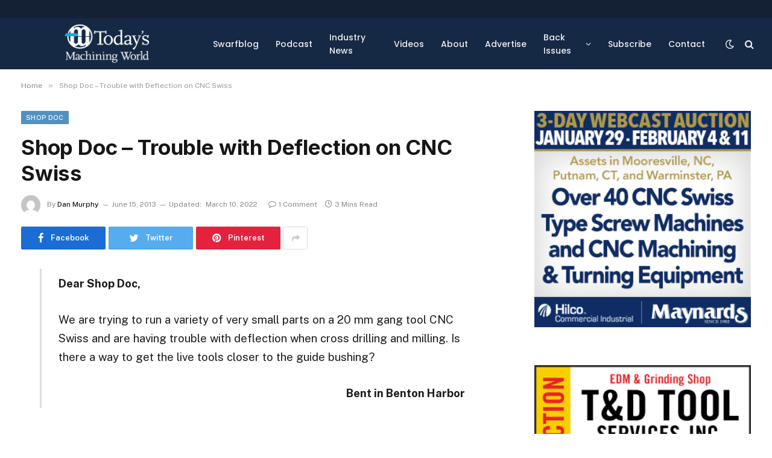

--- FILE ---
content_type: text/html; charset=UTF-8
request_url: https://todaysmachiningworld.com/magazine/shop-doc-bent-in-benton-harbor-2/
body_size: 18102
content:

<!DOCTYPE html>
<html lang="en-US" class="s-light site-s-light">

<head>

	<meta charset="UTF-8" />
	<meta name="viewport" content="width=device-width, initial-scale=1" />
	<title>Shop Doc &#8211; Trouble with Deflection on CNC Swiss &#8211; Today’s Machining World</title><link rel="preload" as="font" href="https://todaysmachiningworld.com/wp-content/themes/smart-mag/css/icons/fonts/ts-icons.woff2?v2.2" type="font/woff2" crossorigin="anonymous" />
<meta name='robots' content='max-image-preview:large' />
	<style>img:is([sizes="auto" i], [sizes^="auto," i]) { contain-intrinsic-size: 3000px 1500px }</style>
	<link rel='dns-prefetch' href='//fonts.googleapis.com' />
<script type="text/javascript">
/* <![CDATA[ */
window._wpemojiSettings = {"baseUrl":"https:\/\/s.w.org\/images\/core\/emoji\/15.0.3\/72x72\/","ext":".png","svgUrl":"https:\/\/s.w.org\/images\/core\/emoji\/15.0.3\/svg\/","svgExt":".svg","source":{"concatemoji":"https:\/\/todaysmachiningworld.com\/wp-includes\/js\/wp-emoji-release.min.js?ver=3b1a774ffca4bcdebcdebfd20074f6f8"}};
/*! This file is auto-generated */
!function(i,n){var o,s,e;function c(e){try{var t={supportTests:e,timestamp:(new Date).valueOf()};sessionStorage.setItem(o,JSON.stringify(t))}catch(e){}}function p(e,t,n){e.clearRect(0,0,e.canvas.width,e.canvas.height),e.fillText(t,0,0);var t=new Uint32Array(e.getImageData(0,0,e.canvas.width,e.canvas.height).data),r=(e.clearRect(0,0,e.canvas.width,e.canvas.height),e.fillText(n,0,0),new Uint32Array(e.getImageData(0,0,e.canvas.width,e.canvas.height).data));return t.every(function(e,t){return e===r[t]})}function u(e,t,n){switch(t){case"flag":return n(e,"\ud83c\udff3\ufe0f\u200d\u26a7\ufe0f","\ud83c\udff3\ufe0f\u200b\u26a7\ufe0f")?!1:!n(e,"\ud83c\uddfa\ud83c\uddf3","\ud83c\uddfa\u200b\ud83c\uddf3")&&!n(e,"\ud83c\udff4\udb40\udc67\udb40\udc62\udb40\udc65\udb40\udc6e\udb40\udc67\udb40\udc7f","\ud83c\udff4\u200b\udb40\udc67\u200b\udb40\udc62\u200b\udb40\udc65\u200b\udb40\udc6e\u200b\udb40\udc67\u200b\udb40\udc7f");case"emoji":return!n(e,"\ud83d\udc26\u200d\u2b1b","\ud83d\udc26\u200b\u2b1b")}return!1}function f(e,t,n){var r="undefined"!=typeof WorkerGlobalScope&&self instanceof WorkerGlobalScope?new OffscreenCanvas(300,150):i.createElement("canvas"),a=r.getContext("2d",{willReadFrequently:!0}),o=(a.textBaseline="top",a.font="600 32px Arial",{});return e.forEach(function(e){o[e]=t(a,e,n)}),o}function t(e){var t=i.createElement("script");t.src=e,t.defer=!0,i.head.appendChild(t)}"undefined"!=typeof Promise&&(o="wpEmojiSettingsSupports",s=["flag","emoji"],n.supports={everything:!0,everythingExceptFlag:!0},e=new Promise(function(e){i.addEventListener("DOMContentLoaded",e,{once:!0})}),new Promise(function(t){var n=function(){try{var e=JSON.parse(sessionStorage.getItem(o));if("object"==typeof e&&"number"==typeof e.timestamp&&(new Date).valueOf()<e.timestamp+604800&&"object"==typeof e.supportTests)return e.supportTests}catch(e){}return null}();if(!n){if("undefined"!=typeof Worker&&"undefined"!=typeof OffscreenCanvas&&"undefined"!=typeof URL&&URL.createObjectURL&&"undefined"!=typeof Blob)try{var e="postMessage("+f.toString()+"("+[JSON.stringify(s),u.toString(),p.toString()].join(",")+"));",r=new Blob([e],{type:"text/javascript"}),a=new Worker(URL.createObjectURL(r),{name:"wpTestEmojiSupports"});return void(a.onmessage=function(e){c(n=e.data),a.terminate(),t(n)})}catch(e){}c(n=f(s,u,p))}t(n)}).then(function(e){for(var t in e)n.supports[t]=e[t],n.supports.everything=n.supports.everything&&n.supports[t],"flag"!==t&&(n.supports.everythingExceptFlag=n.supports.everythingExceptFlag&&n.supports[t]);n.supports.everythingExceptFlag=n.supports.everythingExceptFlag&&!n.supports.flag,n.DOMReady=!1,n.readyCallback=function(){n.DOMReady=!0}}).then(function(){return e}).then(function(){var e;n.supports.everything||(n.readyCallback(),(e=n.source||{}).concatemoji?t(e.concatemoji):e.wpemoji&&e.twemoji&&(t(e.twemoji),t(e.wpemoji)))}))}((window,document),window._wpemojiSettings);
/* ]]> */
</script>
<style id='wp-emoji-styles-inline-css' type='text/css'>

	img.wp-smiley, img.emoji {
		display: inline !important;
		border: none !important;
		box-shadow: none !important;
		height: 1em !important;
		width: 1em !important;
		margin: 0 0.07em !important;
		vertical-align: -0.1em !important;
		background: none !important;
		padding: 0 !important;
	}
</style>
<link rel='stylesheet' id='wp-block-library-css' href='https://todaysmachiningworld.com/wp-includes/css/dist/block-library/style.min.css?ver=3b1a774ffca4bcdebcdebfd20074f6f8' type='text/css' media='all' />
<style id='powerpress-player-block-style-inline-css' type='text/css'>


</style>
<style id='classic-theme-styles-inline-css' type='text/css'>
/*! This file is auto-generated */
.wp-block-button__link{color:#fff;background-color:#32373c;border-radius:9999px;box-shadow:none;text-decoration:none;padding:calc(.667em + 2px) calc(1.333em + 2px);font-size:1.125em}.wp-block-file__button{background:#32373c;color:#fff;text-decoration:none}
</style>
<style id='global-styles-inline-css' type='text/css'>
:root{--wp--preset--aspect-ratio--square: 1;--wp--preset--aspect-ratio--4-3: 4/3;--wp--preset--aspect-ratio--3-4: 3/4;--wp--preset--aspect-ratio--3-2: 3/2;--wp--preset--aspect-ratio--2-3: 2/3;--wp--preset--aspect-ratio--16-9: 16/9;--wp--preset--aspect-ratio--9-16: 9/16;--wp--preset--color--black: #000000;--wp--preset--color--cyan-bluish-gray: #abb8c3;--wp--preset--color--white: #ffffff;--wp--preset--color--pale-pink: #f78da7;--wp--preset--color--vivid-red: #cf2e2e;--wp--preset--color--luminous-vivid-orange: #ff6900;--wp--preset--color--luminous-vivid-amber: #fcb900;--wp--preset--color--light-green-cyan: #7bdcb5;--wp--preset--color--vivid-green-cyan: #00d084;--wp--preset--color--pale-cyan-blue: #8ed1fc;--wp--preset--color--vivid-cyan-blue: #0693e3;--wp--preset--color--vivid-purple: #9b51e0;--wp--preset--gradient--vivid-cyan-blue-to-vivid-purple: linear-gradient(135deg,rgba(6,147,227,1) 0%,rgb(155,81,224) 100%);--wp--preset--gradient--light-green-cyan-to-vivid-green-cyan: linear-gradient(135deg,rgb(122,220,180) 0%,rgb(0,208,130) 100%);--wp--preset--gradient--luminous-vivid-amber-to-luminous-vivid-orange: linear-gradient(135deg,rgba(252,185,0,1) 0%,rgba(255,105,0,1) 100%);--wp--preset--gradient--luminous-vivid-orange-to-vivid-red: linear-gradient(135deg,rgba(255,105,0,1) 0%,rgb(207,46,46) 100%);--wp--preset--gradient--very-light-gray-to-cyan-bluish-gray: linear-gradient(135deg,rgb(238,238,238) 0%,rgb(169,184,195) 100%);--wp--preset--gradient--cool-to-warm-spectrum: linear-gradient(135deg,rgb(74,234,220) 0%,rgb(151,120,209) 20%,rgb(207,42,186) 40%,rgb(238,44,130) 60%,rgb(251,105,98) 80%,rgb(254,248,76) 100%);--wp--preset--gradient--blush-light-purple: linear-gradient(135deg,rgb(255,206,236) 0%,rgb(152,150,240) 100%);--wp--preset--gradient--blush-bordeaux: linear-gradient(135deg,rgb(254,205,165) 0%,rgb(254,45,45) 50%,rgb(107,0,62) 100%);--wp--preset--gradient--luminous-dusk: linear-gradient(135deg,rgb(255,203,112) 0%,rgb(199,81,192) 50%,rgb(65,88,208) 100%);--wp--preset--gradient--pale-ocean: linear-gradient(135deg,rgb(255,245,203) 0%,rgb(182,227,212) 50%,rgb(51,167,181) 100%);--wp--preset--gradient--electric-grass: linear-gradient(135deg,rgb(202,248,128) 0%,rgb(113,206,126) 100%);--wp--preset--gradient--midnight: linear-gradient(135deg,rgb(2,3,129) 0%,rgb(40,116,252) 100%);--wp--preset--font-size--small: 13px;--wp--preset--font-size--medium: 20px;--wp--preset--font-size--large: 36px;--wp--preset--font-size--x-large: 42px;--wp--preset--spacing--20: 0.44rem;--wp--preset--spacing--30: 0.67rem;--wp--preset--spacing--40: 1rem;--wp--preset--spacing--50: 1.5rem;--wp--preset--spacing--60: 2.25rem;--wp--preset--spacing--70: 3.38rem;--wp--preset--spacing--80: 5.06rem;--wp--preset--shadow--natural: 6px 6px 9px rgba(0, 0, 0, 0.2);--wp--preset--shadow--deep: 12px 12px 50px rgba(0, 0, 0, 0.4);--wp--preset--shadow--sharp: 6px 6px 0px rgba(0, 0, 0, 0.2);--wp--preset--shadow--outlined: 6px 6px 0px -3px rgba(255, 255, 255, 1), 6px 6px rgba(0, 0, 0, 1);--wp--preset--shadow--crisp: 6px 6px 0px rgba(0, 0, 0, 1);}:where(.is-layout-flex){gap: 0.5em;}:where(.is-layout-grid){gap: 0.5em;}body .is-layout-flex{display: flex;}.is-layout-flex{flex-wrap: wrap;align-items: center;}.is-layout-flex > :is(*, div){margin: 0;}body .is-layout-grid{display: grid;}.is-layout-grid > :is(*, div){margin: 0;}:where(.wp-block-columns.is-layout-flex){gap: 2em;}:where(.wp-block-columns.is-layout-grid){gap: 2em;}:where(.wp-block-post-template.is-layout-flex){gap: 1.25em;}:where(.wp-block-post-template.is-layout-grid){gap: 1.25em;}.has-black-color{color: var(--wp--preset--color--black) !important;}.has-cyan-bluish-gray-color{color: var(--wp--preset--color--cyan-bluish-gray) !important;}.has-white-color{color: var(--wp--preset--color--white) !important;}.has-pale-pink-color{color: var(--wp--preset--color--pale-pink) !important;}.has-vivid-red-color{color: var(--wp--preset--color--vivid-red) !important;}.has-luminous-vivid-orange-color{color: var(--wp--preset--color--luminous-vivid-orange) !important;}.has-luminous-vivid-amber-color{color: var(--wp--preset--color--luminous-vivid-amber) !important;}.has-light-green-cyan-color{color: var(--wp--preset--color--light-green-cyan) !important;}.has-vivid-green-cyan-color{color: var(--wp--preset--color--vivid-green-cyan) !important;}.has-pale-cyan-blue-color{color: var(--wp--preset--color--pale-cyan-blue) !important;}.has-vivid-cyan-blue-color{color: var(--wp--preset--color--vivid-cyan-blue) !important;}.has-vivid-purple-color{color: var(--wp--preset--color--vivid-purple) !important;}.has-black-background-color{background-color: var(--wp--preset--color--black) !important;}.has-cyan-bluish-gray-background-color{background-color: var(--wp--preset--color--cyan-bluish-gray) !important;}.has-white-background-color{background-color: var(--wp--preset--color--white) !important;}.has-pale-pink-background-color{background-color: var(--wp--preset--color--pale-pink) !important;}.has-vivid-red-background-color{background-color: var(--wp--preset--color--vivid-red) !important;}.has-luminous-vivid-orange-background-color{background-color: var(--wp--preset--color--luminous-vivid-orange) !important;}.has-luminous-vivid-amber-background-color{background-color: var(--wp--preset--color--luminous-vivid-amber) !important;}.has-light-green-cyan-background-color{background-color: var(--wp--preset--color--light-green-cyan) !important;}.has-vivid-green-cyan-background-color{background-color: var(--wp--preset--color--vivid-green-cyan) !important;}.has-pale-cyan-blue-background-color{background-color: var(--wp--preset--color--pale-cyan-blue) !important;}.has-vivid-cyan-blue-background-color{background-color: var(--wp--preset--color--vivid-cyan-blue) !important;}.has-vivid-purple-background-color{background-color: var(--wp--preset--color--vivid-purple) !important;}.has-black-border-color{border-color: var(--wp--preset--color--black) !important;}.has-cyan-bluish-gray-border-color{border-color: var(--wp--preset--color--cyan-bluish-gray) !important;}.has-white-border-color{border-color: var(--wp--preset--color--white) !important;}.has-pale-pink-border-color{border-color: var(--wp--preset--color--pale-pink) !important;}.has-vivid-red-border-color{border-color: var(--wp--preset--color--vivid-red) !important;}.has-luminous-vivid-orange-border-color{border-color: var(--wp--preset--color--luminous-vivid-orange) !important;}.has-luminous-vivid-amber-border-color{border-color: var(--wp--preset--color--luminous-vivid-amber) !important;}.has-light-green-cyan-border-color{border-color: var(--wp--preset--color--light-green-cyan) !important;}.has-vivid-green-cyan-border-color{border-color: var(--wp--preset--color--vivid-green-cyan) !important;}.has-pale-cyan-blue-border-color{border-color: var(--wp--preset--color--pale-cyan-blue) !important;}.has-vivid-cyan-blue-border-color{border-color: var(--wp--preset--color--vivid-cyan-blue) !important;}.has-vivid-purple-border-color{border-color: var(--wp--preset--color--vivid-purple) !important;}.has-vivid-cyan-blue-to-vivid-purple-gradient-background{background: var(--wp--preset--gradient--vivid-cyan-blue-to-vivid-purple) !important;}.has-light-green-cyan-to-vivid-green-cyan-gradient-background{background: var(--wp--preset--gradient--light-green-cyan-to-vivid-green-cyan) !important;}.has-luminous-vivid-amber-to-luminous-vivid-orange-gradient-background{background: var(--wp--preset--gradient--luminous-vivid-amber-to-luminous-vivid-orange) !important;}.has-luminous-vivid-orange-to-vivid-red-gradient-background{background: var(--wp--preset--gradient--luminous-vivid-orange-to-vivid-red) !important;}.has-very-light-gray-to-cyan-bluish-gray-gradient-background{background: var(--wp--preset--gradient--very-light-gray-to-cyan-bluish-gray) !important;}.has-cool-to-warm-spectrum-gradient-background{background: var(--wp--preset--gradient--cool-to-warm-spectrum) !important;}.has-blush-light-purple-gradient-background{background: var(--wp--preset--gradient--blush-light-purple) !important;}.has-blush-bordeaux-gradient-background{background: var(--wp--preset--gradient--blush-bordeaux) !important;}.has-luminous-dusk-gradient-background{background: var(--wp--preset--gradient--luminous-dusk) !important;}.has-pale-ocean-gradient-background{background: var(--wp--preset--gradient--pale-ocean) !important;}.has-electric-grass-gradient-background{background: var(--wp--preset--gradient--electric-grass) !important;}.has-midnight-gradient-background{background: var(--wp--preset--gradient--midnight) !important;}.has-small-font-size{font-size: var(--wp--preset--font-size--small) !important;}.has-medium-font-size{font-size: var(--wp--preset--font-size--medium) !important;}.has-large-font-size{font-size: var(--wp--preset--font-size--large) !important;}.has-x-large-font-size{font-size: var(--wp--preset--font-size--x-large) !important;}
:where(.wp-block-post-template.is-layout-flex){gap: 1.25em;}:where(.wp-block-post-template.is-layout-grid){gap: 1.25em;}
:where(.wp-block-columns.is-layout-flex){gap: 2em;}:where(.wp-block-columns.is-layout-grid){gap: 2em;}
:root :where(.wp-block-pullquote){font-size: 1.5em;line-height: 1.6;}
</style>
<link rel='stylesheet' id='smartmag-core-css' href='https://todaysmachiningworld.com/wp-content/themes/smart-mag/style.css?ver=7.0.1' type='text/css' media='all' />
<style id='smartmag-core-inline-css' type='text/css'>
:root { --c-main: #5291c0;
--c-main-rgb: 82,145,192;
--title-font: "Inter", system-ui, -apple-system, "Segoe UI", Arial, sans-serif;
--h-font: "Inter", system-ui, -apple-system, "Segoe UI", Arial, sans-serif;
--main-width: 1240px; }
.s-dark body { background-color: #111c2d; }
.smart-head-main .smart-head-top { --head-h: 30px; }
.s-dark .smart-head-main .smart-head-top,
.smart-head-main .s-dark.smart-head-top { background-color: #142135; }
.smart-head-main .smart-head-mid { --head-h: 85px; }
.s-dark .smart-head-main .smart-head-mid,
.smart-head-main .s-dark.smart-head-mid { background-color: #152844; }
.navigation { font-family: "Poppins", system-ui, -apple-system, "Segoe UI", Arial, sans-serif; }
.navigation-main .menu > li > a { font-size: 14px; font-weight: 500; letter-spacing: 0em; }
.navigation-main { --nav-items-space: 14px; }
.s-dark .navigation { --c-nav-drop-bg: #11223d; }
.s-dark .smart-head-mobile .smart-head-mid,
.smart-head-mobile .s-dark.smart-head-mid { background-color: #142135; }
.s-dark .off-canvas, .off-canvas.s-dark { background-color: #142135; }
.navigation-small { margin-left: calc(-1 * var(--nav-items-space)); }
.s-dark .search-modal.mfp-bg, 
.s-dark.search-modal.mfp-bg { background-color: #0d1623; }
.s-dark .upper-footer { background-color: #0d1623; }
.s-dark .lower-footer { background-color: #05101e; }
.l-post { --media-radius: 5px; }
.block-head-c .heading { font-size: 18px; }
.block-head-c { --line-weight: 4px; --c-line: var(--c-main); --border-weight: 2px; --c-border: #152b4b; }
.loop-grid-base .post-title { font-size: 18px; }
.loop-list .post-title { font-size: 21px; }
.loop-small .post-title { font-size: 15px; }
.post-share-float .share-text { font-weight: bold; }
.post-share-float .service { font-size: 17px; }
@media (min-width: 940px) and (max-width: 1200px) { .navigation-main .menu > li > a { font-size: calc(10px + (14px - 10px) * .7); } }


</style>
<link rel='stylesheet' id='smartmag-fonts-css' href='https://fonts.googleapis.com/css?family=Public+Sans%3A400%2C400i%2C500%2C600%2C700&#038;display=swap' type='text/css' media='all' />
<link rel='stylesheet' id='magnific-popup-css' href='https://todaysmachiningworld.com/wp-content/themes/smart-mag/css/lightbox.css?ver=7.0.1' type='text/css' media='all' />
<link rel='stylesheet' id='smartmag-icons-css' href='https://todaysmachiningworld.com/wp-content/themes/smart-mag/css/icons/icons.css?ver=7.0.1' type='text/css' media='all' />
<link rel='stylesheet' id='smart-mag-child-css' href='https://todaysmachiningworld.com/wp-content/themes/smart-mag-child/style.css?ver=1.0' type='text/css' media='all' />
<link rel='stylesheet' id='smartmag-gfonts-custom-css' href='https://fonts.googleapis.com/css?family=Inter%3A400%2C500%2C600%2C700%7CPoppins%3A400%2C500%2C600%2C700&#038;display=swap' type='text/css' media='all' />
<script type="text/javascript" src="https://todaysmachiningworld.com/wp-includes/js/jquery/jquery.min.js?ver=3.7.1" id="jquery-core-js"></script>
<script type="text/javascript" src="https://todaysmachiningworld.com/wp-includes/js/jquery/jquery-migrate.min.js?ver=3.4.1" id="jquery-migrate-js"></script>
<link rel="https://api.w.org/" href="https://todaysmachiningworld.com/wp-json/" /><link rel="alternate" title="JSON" type="application/json" href="https://todaysmachiningworld.com/wp-json/wp/v2/magazine/16846" /><link rel="EditURI" type="application/rsd+xml" title="RSD" href="https://todaysmachiningworld.com/xmlrpc.php?rsd" />

<link rel="canonical" href="https://todaysmachiningworld.com/magazine/shop-doc-bent-in-benton-harbor-2/" />
<link rel='shortlink' href='https://todaysmachiningworld.com/?p=16846' />
<link rel="alternate" title="oEmbed (JSON)" type="application/json+oembed" href="https://todaysmachiningworld.com/wp-json/oembed/1.0/embed?url=https%3A%2F%2Ftodaysmachiningworld.com%2Fmagazine%2Fshop-doc-bent-in-benton-harbor-2%2F" />
<link rel="alternate" title="oEmbed (XML)" type="text/xml+oembed" href="https://todaysmachiningworld.com/wp-json/oembed/1.0/embed?url=https%3A%2F%2Ftodaysmachiningworld.com%2Fmagazine%2Fshop-doc-bent-in-benton-harbor-2%2F&#038;format=xml" />
            <script type="text/javascript"><!--
                                function powerpress_pinw(pinw_url){window.open(pinw_url, 'PowerPressPlayer','toolbar=0,status=0,resizable=1,width=460,height=320');	return false;}
                //-->

                // tabnab protection
                window.addEventListener('load', function () {
                    // make all links have rel="noopener noreferrer"
                    document.querySelectorAll('a[target="_blank"]').forEach(link => {
                        link.setAttribute('rel', 'noopener noreferrer');
                    });
                });
            </script>
            <script type="text/javascript">
(function(url){
	if(/(?:Chrome\/26\.0\.1410\.63 Safari\/537\.31|WordfenceTestMonBot)/.test(navigator.userAgent)){ return; }
	var addEvent = function(evt, handler) {
		if (window.addEventListener) {
			document.addEventListener(evt, handler, false);
		} else if (window.attachEvent) {
			document.attachEvent('on' + evt, handler);
		}
	};
	var removeEvent = function(evt, handler) {
		if (window.removeEventListener) {
			document.removeEventListener(evt, handler, false);
		} else if (window.detachEvent) {
			document.detachEvent('on' + evt, handler);
		}
	};
	var evts = 'contextmenu dblclick drag dragend dragenter dragleave dragover dragstart drop keydown keypress keyup mousedown mousemove mouseout mouseover mouseup mousewheel scroll'.split(' ');
	var logHuman = function() {
		if (window.wfLogHumanRan) { return; }
		window.wfLogHumanRan = true;
		var wfscr = document.createElement('script');
		wfscr.type = 'text/javascript';
		wfscr.async = true;
		wfscr.src = url + '&r=' + Math.random();
		(document.getElementsByTagName('head')[0]||document.getElementsByTagName('body')[0]).appendChild(wfscr);
		for (var i = 0; i < evts.length; i++) {
			removeEvent(evts[i], logHuman);
		}
	};
	for (var i = 0; i < evts.length; i++) {
		addEvent(evts[i], logHuman);
	}
})('//todaysmachiningworld.com/?wordfence_lh=1&hid=5410C890162306146F5E2A9E631C81DE');
</script>
		<script>
		var BunyadSchemeKey = 'bunyad-scheme';
		(() => {
			const d = document.documentElement;
			const c = d.classList;
			const scheme = localStorage.getItem(BunyadSchemeKey);
			if (scheme) {
				d.dataset.origClass = c;
				scheme === 'dark' ? c.remove('s-light', 'site-s-light') : c.remove('s-dark', 'site-s-dark');
				c.add('site-s-' + scheme, 's-' + scheme);
			}
		})();
		</script>
		<meta name="generator" content="Elementor 3.21.8; features: e_optimized_assets_loading, e_optimized_css_loading, additional_custom_breakpoints; settings: css_print_method-external, google_font-enabled, font_display-auto">
<!-- NEW G4 Added 12/17/22-->

<!-- Google tag (gtag.js) -->
<script async src="https://www.googletagmanager.com/gtag/js?id=G-NWLGKDSGZD"></script>
<script>
  window.dataLayer = window.dataLayer || [];
  function gtag(){dataLayer.push(arguments);}
  gtag('js', new Date());

  gtag('config', 'G-NWLGKDSGZD');
</script>


<!-- OLD ANALYTICS TO BE REMOVED -->
<script>
(function(i,s,o,g,r,a,m){i['GoogleAnalyticsObject']=r;i[r]=i[r]||function(){
(i[r].q=i[r].q||[]).push(arguments)},i[r].l=1*new Date();a=s.createElement(o),
m=s.getElementsByTagName(o)[0];a.async=1;a.src=g;m.parentNode.insertBefore(a,m)
})(window,document,'script','https://www.google-analytics.com/analytics.js','ga');

ga('create', 'UA-2790758-1', 'auto');
ga('send', 'pageview');
</script>





<!-- Custom Google Event Tracking Code -->
<script type="text/javascript">
function addImageClicks() {
  $('.ad').each(function() {
    $(this).on('click', function(item){
      console.log('Ad click');
      console.log($(this).attr('href'));
      ga('send', 'event', {
        eventCategory: 'Ad Click',
        eventAction: 'Click',
        eventLabel: $(this).attr('href')
      });
    });
  });
}
</script>

<script type="text/javascript">
function addImageImpressions() {
  $('.ad').each(function(item) {
    console.log($(this).attr('post-id'));
    ga('send', 'event', {
      eventCategory: 'Ad Impression',
      eventAction: 'View',
      eventLabel: $(this).attr('href')
   });
  });
}
</script>

<script type="text/javascript">
$(document).ready(function () {
	addImageImpressions();
	addImageClicks();

	$('a.ad').on('click', function (e) {
		// Since we're already passing the data through the link, we don't need to do anything else. Just pull the url from the link.
		var url = $(this).attr('href');
		var postid = $(this).attr('post-id');
		var data = {
				action: 'tm_click_count_add',
				postid: postid
			};
		window.open(url);

		e.preventDefault();
		return false;  
	});
});
</script>		<style type="text/css" id="wp-custom-css">
			.related-posts {
  display: none;
}

.ts-comments-show {
	display:block
}

.author-box {
  display: none;
}

.sidebar-image {
  width: 100%;
  height: auto !important;
  margin-bottom: 40px;
}

.podcast-badge {
  width: 30%;
  margin-right: 3%;
  margin-bottom: 20px;
  float:left;
}

#ic_signupform .elcontainer.generous .formEl:not(.hidden-field) input[type="text"], #ic_signupform .elcontainer.generous .formEl:not(.hidden-field) select {
  height: 3em;
  padding: 0 .5em;
  max-width: ;
}

.elcontainer.generous.inline-label-right .formEl.fieldtype-input label, #ic_signupform .elcontainer.generous.inline-label-right .formEl.fieldtype-dropdown label, #ic_signupform .elcontainer.generous.inline-label-right .formEl.fieldtype-radio h3, #ic_signupform .elcontainer.generous.inline-label-right .formEl.fieldtype-checkbox h3 {
  padding-right: .5em;
  font-weight: 300;
}

#ic_signupform .elcontainer {
  margin: 0 auto;
  -webkit-box-sizing: border-box;
  -moz-box-sizing: border-box;
  box-sizing: border-box;
  border: 1px solid #ddd !important;
  padding: 20px 10px !important;
  border-radius: 4px !important;
  margin: 40px 0px;
}

/* CUSTOM LIKE BUTTON */
.cld-common-wrap img {
  min-width: 44px;
}

.cld-like-dislike-wrap {
  margin-top: 20px;
}

.cld-like-wrap.cld-common-wrap {
  background: #eee;
  padding: 10px 20px 6px 20px;
  border-radius: 99px;
}

@media only screen and (max-width: 600px) {

.podcast-badge {
  width: 100%;
  margin-right: 0%;
  margin-bottom: 20px;
  float:none;
}

}		</style>
		
	<script>
	document.querySelector('head').innerHTML += '<style class="bunyad-img-effects-css">.main-wrap .wp-post-image, .post-content img { opacity: 0; }</style>';
	</script>

</head>

<body class="magazine-template-default single single-magazine postid-16846 right-sidebar post-layout-modern post-cat-1784 has-lb has-lb-sm img-effects layout-normal elementor-default elementor-kit-33073">



<div class="main-wrap">

	
<div class="off-canvas-backdrop"></div>
<div class="mobile-menu-container off-canvas s-dark hide-menu-lg" id="off-canvas">

	<div class="off-canvas-head">
		<a href="#" class="close"><i class="tsi tsi-times"></i></a>

		<div class="ts-logo">
					</div>
	</div>

	<div class="off-canvas-content">

					<ul class="mobile-menu"></ul>
		
		
		
		<div class="spc-social spc-social-b smart-head-social">
		
			
				<a href="https://www.facebook.com/todaysmachiningworld" class="link s-facebook" target="_blank" rel="noopener">
					<i class="icon tsi tsi-facebook"></i>
					<span class="visuallyhidden">Facebook</span>
				</a>
									
			
				<a href="https://twitter.com/TMWSwarfblog" class="link s-twitter" target="_blank" rel="noopener">
					<i class="icon tsi tsi-twitter"></i>
					<span class="visuallyhidden">Twitter</span>
				</a>
									
			
				<a href="https://www.instagram.com/todaysmachiningworld/" class="link s-instagram" target="_blank" rel="noopener">
					<i class="icon tsi tsi-instagram"></i>
					<span class="visuallyhidden">Instagram</span>
				</a>
									
			
		</div>

		
	</div>

</div>
<div class="smart-head smart-head-a smart-head-main" id="smart-head" data-sticky="auto" data-sticky-type="smart">
	
	<div class="smart-head-row smart-head-top s-dark smart-head-row-full">

		<div class="inner wrap">

							
				<div class="items items-left ">
					<div class="nav-wrap">
		<nav class="navigation navigation-small nav-hov-a">
					</nav>
	</div>
				</div>

							
				<div class="items items-center empty">
								</div>

							
				<div class="items items-right ">
								</div>

						
		</div>
	</div>

	
	<div class="smart-head-row smart-head-mid smart-head-row-3 s-dark has-center-nav smart-head-row-full">

		<div class="inner wrap">

							
				<div class="items items-left ">
					<a href="https://todaysmachiningworld.com/" title="Today’s Machining World" rel="home" class="logo-link ts-logo logo-is-image">
		<span>
			
				
					<img src="https://todaysmachiningworld.com/wp-content/uploads/2022/03/tmw-logo.png" class="logo-image logo-image-dark" alt="Today’s Machining World" width="294" height="135"/><img src="https://todaysmachiningworld.com/wp-content/uploads/2022/03/tmw-logo.png" class="logo-image" alt="Today’s Machining World" width="294" height="135"/>
									 
					</span>
	</a>				</div>

							
				<div class="items items-center ">
					<div class="nav-wrap">
		<nav class="navigation navigation-main nav-hov-b">
			<ul id="menu-primary-menu" class="menu"><li id="menu-item-33692" class="menu-item menu-item-type-post_type menu-item-object-page menu-item-33692"><a href="https://todaysmachiningworld.com/swarfblog/">Swarfblog</a></li>
<li id="menu-item-25695" class="menu-item menu-item-type-custom menu-item-object-custom menu-item-25695"><a href="/swarfcast">Podcast</a></li>
<li id="menu-item-16689" class="menu-item menu-item-type-custom menu-item-object-custom menu-item-16689"><a href="/industrynews">Industry News</a></li>
<li id="menu-item-34068" class="menu-item menu-item-type-post_type menu-item-object-page menu-item-34068"><a href="https://todaysmachiningworld.com/videos/">Videos</a></li>
<li id="menu-item-26096" class="menu-item menu-item-type-post_type menu-item-object-page menu-item-26096"><a href="https://todaysmachiningworld.com/about/">About</a></li>
<li id="menu-item-33213" class="menu-item menu-item-type-post_type menu-item-object-page menu-item-33213"><a href="https://todaysmachiningworld.com/advertising/">Advertise</a></li>
<li id="menu-item-33839" class="menu-item menu-item-type-custom menu-item-object-custom menu-item-has-children menu-item-33839"><a href="#">Back Issues</a>
<ul class="sub-menu">
	<li id="menu-item-33299" class="menu-item menu-item-type-post_type menu-item-object-page menu-item-33299"><a href="https://todaysmachiningworld.com/editors-notes/">Editor&#8217;s Notes</a></li>
	<li id="menu-item-33417" class="menu-item menu-item-type-post_type menu-item-object-page menu-item-33417"><a href="https://todaysmachiningworld.com/featured-stories/">Featured Stories</a></li>
	<li id="menu-item-33314" class="menu-item menu-item-type-post_type menu-item-object-page menu-item-33314"><a href="https://todaysmachiningworld.com/forum/">Forum</a></li>
	<li id="menu-item-33330" class="menu-item menu-item-type-post_type menu-item-object-page menu-item-33330"><a href="https://todaysmachiningworld.com/how-it-works/">How it Works</a></li>
	<li id="menu-item-33345" class="menu-item menu-item-type-post_type menu-item-object-page menu-item-33345"><a href="https://todaysmachiningworld.com/lloyd-graffs-afterthought/">Lloyd Graff’s Afterthought</a></li>
	<li id="menu-item-33447" class="menu-item menu-item-type-post_type menu-item-object-page menu-item-33447"><a href="https://todaysmachiningworld.com/reviews/">Reviews</a></li>
	<li id="menu-item-33387" class="menu-item menu-item-type-post_type menu-item-object-page menu-item-33387"><a href="https://todaysmachiningworld.com/shop-doc-3/">Shop Doc</a></li>
	<li id="menu-item-33436" class="menu-item menu-item-type-post_type menu-item-object-page menu-item-33436"><a href="https://todaysmachiningworld.com/interviews/">Interviews</a></li>
	<li id="menu-item-33614" class="menu-item menu-item-type-post_type menu-item-object-page menu-item-33614"><a href="https://todaysmachiningworld.com/back-issues/">Magazine Back Issues</a></li>
</ul>
</li>
<li id="menu-item-33247" class="menu-item menu-item-type-post_type menu-item-object-page menu-item-33247"><a href="https://todaysmachiningworld.com/join-email-list/">Subscribe</a></li>
<li id="menu-item-28508" class="menu-item menu-item-type-post_type menu-item-object-page menu-item-28508"><a href="https://todaysmachiningworld.com/contact/">Contact</a></li>
</ul>		</nav>
	</div>
				</div>

							
				<div class="items items-right ">
				
<div class="scheme-switcher has-icon-only">
	<a href="#" class="toggle is-icon toggle-dark" title="Switch to Dark Design - easier on eyes.">
		<i class="icon tsi tsi-moon"></i>
	</a>
	<a href="#" class="toggle is-icon toggle-light" title="Switch to Light Design.">
		<i class="icon tsi tsi-bright"></i>
	</a>
</div>

	<a href="#" class="search-icon has-icon-only is-icon" title="Search">
		<i class="tsi tsi-search"></i>
	</a>

				</div>

						
		</div>
	</div>

	</div>
<div class="smart-head smart-head-a smart-head-mobile" id="smart-head-mobile" data-sticky="mid" data-sticky-type>
	
	<div class="smart-head-row smart-head-mid smart-head-row-3 s-dark smart-head-row-full">

		<div class="inner wrap">

							
				<div class="items items-left ">
				
<button class="offcanvas-toggle has-icon" type="button" aria-label="Menu">
	<span class="hamburger-icon hamburger-icon-a">
		<span class="inner"></span>
	</span>
</button>				</div>

							
				<div class="items items-center ">
					<a href="https://todaysmachiningworld.com/" title="Today’s Machining World" rel="home" class="logo-link ts-logo logo-is-image">
		<span>
			
				
					<img src="https://todaysmachiningworld.com/wp-content/uploads/2022/03/tmw-logo.png" class="logo-image logo-image-dark" alt="Today’s Machining World" width="294" height="135"/><img src="https://todaysmachiningworld.com/wp-content/uploads/2022/03/tmw-logo.png" class="logo-image" alt="Today’s Machining World" width="294" height="135"/>
									 
					</span>
	</a>				</div>

							
				<div class="items items-right ">
				

	<a href="#" class="search-icon has-icon-only is-icon" title="Search">
		<i class="tsi tsi-search"></i>
	</a>

				</div>

						
		</div>
	</div>

	</div>
<nav class="breadcrumbs is-full-width breadcrumbs-a" id="breadcrumb"><div class="inner ts-contain "><span><a href="https://todaysmachiningworld.com/"><span>Home</span></a></span><span class="delim">&raquo;</span><span class="current">Shop Doc &#8211; Trouble with Deflection on CNC Swiss</span></div></nav>
<div class="main ts-contain cf right-sidebar">
	
		

<div class="ts-row">
	<div class="col-8 main-content">

					<div class="the-post-header s-head-modern s-head-modern-a">
	<div class="post-meta post-meta-a post-meta-left post-meta-single has-below"><div class="post-meta-items meta-above"><span class="meta-item cat-labels">
						
						<a href="https://todaysmachiningworld.com/category/magazine/shop-doc-magazine/" class="category term-color-1784" rel="category">Shop Doc</a>
					</span>
					</div><h1 class="is-title post-title">Shop Doc &#8211; Trouble with Deflection on CNC Swiss</h1><div class="post-meta-items meta-below has-author-img"><span class="meta-item post-author has-img"><img alt='Dan Murphy' src='https://secure.gravatar.com/avatar/a25e25cbd43b80078923ae324ecf7648?s=32&#038;d=mm&#038;r=g' srcset='https://secure.gravatar.com/avatar/a25e25cbd43b80078923ae324ecf7648?s=64&#038;d=mm&#038;r=g 2x' class='avatar avatar-32 photo' height='32' width='32' decoding='async'/><span class="by">By</span> <a href="https://todaysmachiningworld.com/author/dmurphy/" title="Posts by Dan Murphy" rel="author">Dan Murphy</a></span><span class="meta-item date"><time class="post-date" datetime="2013-06-15T00:10:48-05:00">June 15, 2013</time></span><span class="meta-item has-next-icon date-modified"><span class="updated-on">Updated:</span><time class="post-date" datetime="2022-03-10T14:01:45-06:00">March 10, 2022</time></span><span class="has-next-icon meta-item comments has-icon"><a href="https://todaysmachiningworld.com/magazine/shop-doc-bent-in-benton-harbor-2/#comments"><i class="tsi tsi-comment-o"></i>1 Comment</a></span><span class="meta-item read-time has-icon"><i class="tsi tsi-clock"></i>3 Mins Read</span></div></div>
<div class="post-share post-share-b spc-social-bg ">
	
		
		<a href="https://www.facebook.com/sharer.php?u=https%3A%2F%2Ftodaysmachiningworld.com%2Fmagazine%2Fshop-doc-bent-in-benton-harbor-2%2F" class="cf service s-facebook service-lg" 
			title="Share on Facebook" target="_blank" rel="noopener">
			<i class="tsi tsi-tsi tsi-facebook"></i>
			<span class="label">Facebook</span>
		</a>
			
		
		<a href="https://twitter.com/intent/tweet?url=https%3A%2F%2Ftodaysmachiningworld.com%2Fmagazine%2Fshop-doc-bent-in-benton-harbor-2%2F&#038;text=Shop%20Doc%20-%20Trouble%20with%20Deflection%20on%20CNC%20Swiss" class="cf service s-twitter service-lg" 
			title="Share on Twitter" target="_blank" rel="noopener">
			<i class="tsi tsi-tsi tsi-twitter"></i>
			<span class="label">Twitter</span>
		</a>
			
		
		<a href="https://pinterest.com/pin/create/button/?url=https%3A%2F%2Ftodaysmachiningworld.com%2Fmagazine%2Fshop-doc-bent-in-benton-harbor-2%2F&#038;media=&#038;description=Shop%20Doc%20-%20Trouble%20with%20Deflection%20on%20CNC%20Swiss" class="cf service s-pinterest service-lg" 
			title="Share on Pinterest" target="_blank" rel="noopener">
			<i class="tsi tsi-tsi tsi-pinterest"></i>
			<span class="label">Pinterest</span>
		</a>
			
		
		<a href="https://www.linkedin.com/shareArticle?mini=true&#038;url=https%3A%2F%2Ftodaysmachiningworld.com%2Fmagazine%2Fshop-doc-bent-in-benton-harbor-2%2F" class="cf service s-linkedin service-sm" 
			title="Share on LinkedIn" target="_blank" rel="noopener">
			<i class="tsi tsi-tsi tsi-linkedin"></i>
			<span class="label">LinkedIn</span>
		</a>
			
		
		<a href="https://www.tumblr.com/share/link?url=https%3A%2F%2Ftodaysmachiningworld.com%2Fmagazine%2Fshop-doc-bent-in-benton-harbor-2%2F&#038;name=Shop%20Doc%20-%20Trouble%20with%20Deflection%20on%20CNC%20Swiss" class="cf service s-tumblr service-sm" 
			title="Share on Tumblr" target="_blank" rel="noopener">
			<i class="tsi tsi-tsi tsi-tumblr"></i>
			<span class="label">Tumblr</span>
		</a>
			
		
		<a href="mailto:?subject=Shop%20Doc%20-%20Trouble%20with%20Deflection%20on%20CNC%20Swiss&#038;body=https%3A%2F%2Ftodaysmachiningworld.com%2Fmagazine%2Fshop-doc-bent-in-benton-harbor-2%2F" class="cf service s-email service-sm" 
			title="Share via Email" target="_blank" rel="noopener">
			<i class="tsi tsi-tsi tsi-envelope-o"></i>
			<span class="label">Email</span>
		</a>
			
		
			<a href="#" class="show-more" title="Show More Social Sharing"><i class="tsi tsi-share"></i></a>
		
</div>
	
	
</div>		
					<div class="single-featured">
					
	<div class="featured">
			</div>

				</div>
		
		<div class="the-post s-post-modern">

			<article id="post-16846" class="post-16846 magazine type-magazine status-publish category-shop-doc-magazine category-uncategorized">
				
<div class="post-content-wrap has-share-float">
						<div class="post-share-float share-float-b is-hidden spc-social-c-icon">
	<div class="inner">
					<span class="share-text">Share</span>
		
		<div class="services">
		
				
			<a href="https://www.facebook.com/sharer.php?u=https%3A%2F%2Ftodaysmachiningworld.com%2Fmagazine%2Fshop-doc-bent-in-benton-harbor-2%2F" class="cf service s-facebook" target="_blank" title="Facebook">
				<i class="tsi tsi-facebook"></i>
				<span class="label">Facebook</span>
			</a>
				
				
			<a href="https://twitter.com/intent/tweet?url=https%3A%2F%2Ftodaysmachiningworld.com%2Fmagazine%2Fshop-doc-bent-in-benton-harbor-2%2F&text=Shop%20Doc%20-%20Trouble%20with%20Deflection%20on%20CNC%20Swiss" class="cf service s-twitter" target="_blank" title="Twitter">
				<i class="tsi tsi-twitter"></i>
				<span class="label">Twitter</span>
			</a>
				
				
			<a href="https://www.linkedin.com/shareArticle?mini=true&url=https%3A%2F%2Ftodaysmachiningworld.com%2Fmagazine%2Fshop-doc-bent-in-benton-harbor-2%2F" class="cf service s-linkedin" target="_blank" title="LinkedIn">
				<i class="tsi tsi-linkedin"></i>
				<span class="label">LinkedIn</span>
			</a>
				
				
			<a href="https://pinterest.com/pin/create/button/?url=https%3A%2F%2Ftodaysmachiningworld.com%2Fmagazine%2Fshop-doc-bent-in-benton-harbor-2%2F&media=&description=Shop%20Doc%20-%20Trouble%20with%20Deflection%20on%20CNC%20Swiss" class="cf service s-pinterest" target="_blank" title="Pinterest">
				<i class="tsi tsi-pinterest-p"></i>
				<span class="label">Pinterest</span>
			</a>
				
				
			<a href="mailto:?subject=Shop%20Doc%20-%20Trouble%20with%20Deflection%20on%20CNC%20Swiss&body=https%3A%2F%2Ftodaysmachiningworld.com%2Fmagazine%2Fshop-doc-bent-in-benton-harbor-2%2F" class="cf service s-email" target="_blank" title="Email">
				<i class="tsi tsi-envelope-o"></i>
				<span class="label">Email</span>
			</a>
				
				
		</div>
	</div>		
</div>
			
	<div class="post-content cf entry-content content-spacious">

		
				
		<blockquote><p><strong>Dear Shop Doc,</strong></p>
<p>We are trying to run a variety of very small parts on a 20 mm gang tool CNC Swiss and are having trouble with deflection when cross drilling and milling. Is there a way to get the live tools closer to the guide bushing?</p>
<p style="text-align: right;"><strong> Bent in Benton Harbor</strong></p>
</blockquote>
<p>&nbsp;</p>
<p><strong>Dear Bent,</strong></p>
<p>There is no way to bring the tool closer to the guide bushing face. You can bring the guide bushing face closer to the bar by ordering an extended nose guide bushing.</p>
<p>An ER16 live tool spindle is usually between 14-16 mm away from the face of the guide bushing. You can decrease that distance by using an extended nose guide bushing to take up most of that space. However there are several issues to consider.</p>
<p>The fixed position of the live spindle is set so that the spindle has adequate clearance for the collet nut on the live tool attachment. Simply extending the nose of the bushing out means that the nut will now interfere with the face of the guide bushing, so you must do one of two things:</p>
<p>1)      Extend the spindle by chucking on a smaller capacity ER8 or ER11 collet chuck. You can buy an ER8 or ER11 with a 10 mm shank and a mini nut. Mount the drill chuck in the live spindle and chuck the tool in the smaller capacity drill chuck. Stick the small drill chuck out far enough so that the ER16 chuck nut doesn’t hit the bushing face.</p>
<p>2)      Order the extended nose to be turned to a smaller diameter. You could for example have the extension made to a 3/8” diameter by 0.300” long. Then keep the ER16 chuck nut above that diameter while cross drilling.</p>
<p>You will also need to shim out all of your turning tools by the same amount of the extension, as well as set your drills back by the same amount. Your machine tool builder might offer blocks that will shim the whole gang slide out by a set distance.</p>
<p>One final solution that might work depending on your situation is to use larger diameter bar stock. A larger bar can provide extra rigidity if you turn up to the live tool feature, machine it, then turn. In order to work, the bar diameter must be at least 1/3 of the distance from the face of the bushing to the center of your live spindle or larger.</p>
<p><em>Dan Murphy is a regional sales manager for REM Sales LLC., a U.S. Tsugami importer. He can be reached at dmurphy@remsales.com.</em></p>
<p>Have a technical question of your own? Email us and we&#8217;ll find a Shop Doc to answer it. Or, if you know a Shop Doc or are a Shop Doc contact us to contribute. emily@todaysmachiningworld.com, 708-535-2237</p>
<figure id="attachment_10853" aria-describedby="caption-attachment-10853" style="width: 580px" class="wp-caption aligncenter"><a href="http://www.todaysmachiningworld.com/shop-doc-bent-in-benton-harbor/rem3/" rel="attachment wp-att-10853"><img fetchpriority="high" decoding="async" class="size-full wp-image-10853" title="REM3" alt="" src="http://www.todaysmachiningworld.com/wp-content/uploads/2011/09/REM3.jpg" width="580" height="386" srcset="https://todaysmachiningworld.com/wp-content/uploads/2011/09/REM3.jpg 580w, https://todaysmachiningworld.com/wp-content/uploads/2011/09/REM3-123x81.jpg 123w, https://todaysmachiningworld.com/wp-content/uploads/2011/09/REM3-150x100.jpg 150w, https://todaysmachiningworld.com/wp-content/uploads/2011/09/REM3-450x299.jpg 450w" sizes="(max-width: 580px) 100vw, 580px" /></a><figcaption id="caption-attachment-10853" class="wp-caption-text">Extended nose guide bushings, courtesy of REM Sales, LLC.</figcaption></figure>

				
		
		
		
	</div>
</div>
	
			</article>

			
	
	<div class="post-share-bot">
		<span class="info">Share.</span>
		
		<span class="share-links spc-social-bg">

			
				<a href="https://www.facebook.com/sharer.php?u=https%3A%2F%2Ftodaysmachiningworld.com%2Fmagazine%2Fshop-doc-bent-in-benton-harbor-2%2F" class="service s-facebook tsi tsi-facebook" 
					title="Share on Facebook" target="_blank" rel="noopener">
					<span class="visuallyhidden">Facebook</span>
				</a>
					
			
				<a href="https://twitter.com/intent/tweet?url=https%3A%2F%2Ftodaysmachiningworld.com%2Fmagazine%2Fshop-doc-bent-in-benton-harbor-2%2F&#038;text=Shop%20Doc%20-%20Trouble%20with%20Deflection%20on%20CNC%20Swiss" class="service s-twitter tsi tsi-twitter" 
					title="Share on Twitter" target="_blank" rel="noopener">
					<span class="visuallyhidden">Twitter</span>
				</a>
					
			
				<a href="https://pinterest.com/pin/create/button/?url=https%3A%2F%2Ftodaysmachiningworld.com%2Fmagazine%2Fshop-doc-bent-in-benton-harbor-2%2F&#038;media=&#038;description=Shop%20Doc%20-%20Trouble%20with%20Deflection%20on%20CNC%20Swiss" class="service s-pinterest tsi tsi-pinterest" 
					title="Share on Pinterest" target="_blank" rel="noopener">
					<span class="visuallyhidden">Pinterest</span>
				</a>
					
			
				<a href="https://www.linkedin.com/shareArticle?mini=true&#038;url=https%3A%2F%2Ftodaysmachiningworld.com%2Fmagazine%2Fshop-doc-bent-in-benton-harbor-2%2F" class="service s-linkedin tsi tsi-linkedin" 
					title="Share on LinkedIn" target="_blank" rel="noopener">
					<span class="visuallyhidden">LinkedIn</span>
				</a>
					
			
				<a href="https://www.tumblr.com/share/link?url=https%3A%2F%2Ftodaysmachiningworld.com%2Fmagazine%2Fshop-doc-bent-in-benton-harbor-2%2F&#038;name=Shop%20Doc%20-%20Trouble%20with%20Deflection%20on%20CNC%20Swiss" class="service s-tumblr tsi tsi-tumblr" 
					title="Share on Tumblr" target="_blank" rel="noopener">
					<span class="visuallyhidden">Tumblr</span>
				</a>
					
			
				<a href="mailto:?subject=Shop%20Doc%20-%20Trouble%20with%20Deflection%20on%20CNC%20Swiss&#038;body=https%3A%2F%2Ftodaysmachiningworld.com%2Fmagazine%2Fshop-doc-bent-in-benton-harbor-2%2F" class="service s-email tsi tsi-envelope-o" 
					title="Share via Email" target="_blank" rel="noopener">
					<span class="visuallyhidden">Email</span>
				</a>
					
			
		</span>
	</div>
	



	<div class="author-box">
			<section class="author-info">
	
		<img alt='' src='https://secure.gravatar.com/avatar/a25e25cbd43b80078923ae324ecf7648?s=95&#038;d=mm&#038;r=g' srcset='https://secure.gravatar.com/avatar/a25e25cbd43b80078923ae324ecf7648?s=190&#038;d=mm&#038;r=g 2x' class='avatar avatar-95 photo' height='95' width='95' decoding='async'/>		
		<div class="description">
			<a href="https://todaysmachiningworld.com/author/dmurphy/" title="Posts by Dan Murphy" rel="author">Dan Murphy</a>			
			<ul class="social-icons">
							
				<li>
					<a href="http://www.remsales.com" class="icon tsi tsi-home" title="Website"> 
						<span class="visuallyhidden">Website</span></a>				
				</li>
				
				
						</ul>
			
			<p class="bio">Dan Murphy is a regional sales manager for Rem Sales LLC., a U.S. Tsugami distributor. He can be reached at dmurphy@remsales.com.</p>
		</div>
		
	</section>	</div>


	<section class="related-posts">
							
							
				<div class="block-head block-head-ac block-head-c is-left">

					<h4 class="heading">Related <span class="color">Posts</span></h4>					
									</div>
				
			
				<section class="block-wrap block-grid mb-none" data-id="1">

				
			<div class="block-content">
					
	<div class="loop loop-grid loop-grid-sm grid grid-2 md:grid-2 xs:grid-1">

					
<article class="l-post  grid-sm-post grid-post">

	
			<div class="media">

		
			<a href="https://todaysmachiningworld.com/mothers-day-graff-pinkert/" class="image-link media-ratio ratio-16-9" title="Happy Mother&#8217;s Day?"><span data-bgsrc="https://todaysmachiningworld.com/wp-content/uploads/2021/05/childhood-home-580x435.jpg" class="img bg-cover wp-post-image attachment-large size-large lazyload" data-bgset="https://todaysmachiningworld.com/wp-content/uploads/2021/05/childhood-home-580x435.jpg 580w, https://todaysmachiningworld.com/wp-content/uploads/2021/05/childhood-home-624x468.jpg 624w, https://todaysmachiningworld.com/wp-content/uploads/2021/05/childhood-home-600x450.jpg 600w, https://todaysmachiningworld.com/wp-content/uploads/2021/05/childhood-home.jpg 640w" data-sizes="(max-width: 390px) 100vw, 390px"></span></a>			
			
			
			
		
		</div>
	

	
		<div class="content">

			<div class="post-meta post-meta-a has-below"><h2 class="is-title post-title"><a href="https://todaysmachiningworld.com/mothers-day-graff-pinkert/">Happy Mother&#8217;s Day?</a></h2><div class="post-meta-items meta-below"><span class="meta-item date"><span class="date-link"><time class="post-date" datetime="2021-05-06T12:06:17-05:00">May 6, 2021</time></span></span></div></div>			
			
			
		</div>

	
</article>					
<article class="l-post  grid-sm-post grid-post">

	
			<div class="media">

		
			<a href="https://todaysmachiningworld.com/mental-wellness-ari-graff/" class="image-link media-ratio ratio-16-9" title="Ep. 117 &#8211; Mental Recovery with Dr. Ari Graff"><span data-bgsrc="https://todaysmachiningworld.com/wp-content/uploads/2022/07/Ari-450x324.jpg" class="img bg-cover wp-post-image attachment-bunyad-medium size-bunyad-medium lazyload" data-bgset="https://todaysmachiningworld.com/wp-content/uploads/2022/07/Ari-450x324.jpg 450w, https://todaysmachiningworld.com/wp-content/uploads/2022/07/Ari-580x418.jpg 580w, https://todaysmachiningworld.com/wp-content/uploads/2022/07/Ari.jpg 640w" data-sizes="(max-width: 390px) 100vw, 390px"></span></a>			
			
			
			
		
		</div>
	

	
		<div class="content">

			<div class="post-meta post-meta-a has-below"><h2 class="is-title post-title"><a href="https://todaysmachiningworld.com/mental-wellness-ari-graff/">Ep. 117 &#8211; Mental Recovery with Dr. Ari Graff</a></h2><div class="post-meta-items meta-below"><span class="meta-item date"><span class="date-link"><time class="post-date" datetime="2021-04-08T16:07:08-05:00">April 8, 2021</time></span></span></div></div>			
			
			
		</div>

	
</article>					
<article class="l-post  grid-sm-post grid-post">

	
			<div class="media">

		
			<a href="https://todaysmachiningworld.com/resilience/" class="image-link media-ratio ratio-16-9" title="Resilience"><span data-bgsrc="https://todaysmachiningworld.com/wp-content/uploads/2021/04/resilience3-580x305.jpg" class="img bg-cover wp-post-image attachment-large size-large lazyload" data-bgset="https://todaysmachiningworld.com/wp-content/uploads/2021/04/resilience3-580x305.jpg 580w, https://todaysmachiningworld.com/wp-content/uploads/2021/04/resilience3-123x65.jpg 123w, https://todaysmachiningworld.com/wp-content/uploads/2021/04/resilience3-768x403.jpg 768w, https://todaysmachiningworld.com/wp-content/uploads/2021/04/resilience3-624x328.jpg 624w, https://todaysmachiningworld.com/wp-content/uploads/2021/04/resilience3-600x315.jpg 600w, https://todaysmachiningworld.com/wp-content/uploads/2021/04/resilience3.jpg 1200w" data-sizes="(max-width: 390px) 100vw, 390px"></span></a>			
			
			
			
		
		</div>
	

	
		<div class="content">

			<div class="post-meta post-meta-a has-below"><h2 class="is-title post-title"><a href="https://todaysmachiningworld.com/resilience/">Resilience</a></h2><div class="post-meta-items meta-below"><span class="meta-item date"><span class="date-link"><time class="post-date" datetime="2021-04-07T12:21:20-05:00">April 7, 2021</time></span></span></div></div>			
			
			
		</div>

	
</article>					
<article class="l-post  grid-sm-post grid-post">

	
			<div class="media">

		
			<a href="https://todaysmachiningworld.com/swarfcast-ari-meisel/" class="image-link media-ratio ratio-16-9" title="Ep. 32 &#8211; Work Less and Do More, with Ari Meisel"><span data-bgsrc="https://todaysmachiningworld.com/wp-content/uploads/2019/03/AriM-580x386.jpg" class="img bg-cover wp-post-image attachment-large size-large lazyload" data-bgset="https://todaysmachiningworld.com/wp-content/uploads/2019/03/AriM-580x386.jpg 580w, https://todaysmachiningworld.com/wp-content/uploads/2019/03/AriM-768x511.jpg 768w, https://todaysmachiningworld.com/wp-content/uploads/2019/03/AriM-624x416.jpg 624w, https://todaysmachiningworld.com/wp-content/uploads/2019/03/AriM-600x400.jpg 600w, https://todaysmachiningworld.com/wp-content/uploads/2019/03/AriM.jpg 1000w" data-sizes="(max-width: 390px) 100vw, 390px" role="img" aria-label="Ari Meisel on Replacing Yourself"></span></a>			
			
			
			
		
		</div>
	

	
		<div class="content">

			<div class="post-meta post-meta-a has-below"><h2 class="is-title post-title"><a href="https://todaysmachiningworld.com/swarfcast-ari-meisel/">Ep. 32 &#8211; Work Less and Do More, with Ari Meisel</a></h2><div class="post-meta-items meta-below"><span class="meta-item date"><span class="date-link"><time class="post-date" datetime="2019-03-15T11:26:54-05:00">March 15, 2019</time></span></span></div></div>			
			
			
		</div>

	
</article>		
	</div>

		
			</div>

		</section>
		
	</section>			
			<div class="comments">
				
	

	

	<div id="comments" class="comments-area ">

	
							
							
				<div class="block-head block-head-ac block-head-c is-left">

					<h4 class="heading"><span class="color">1</span> Comment</h4>					
									</div>
				
			
		
		<ol class="comments-list">
					
			<li class="comment even thread-even depth-1" id="li-comment-23337">
				<article id="comment-23337" class="comment">
				
					<div class="comment-avatar">
					<img alt='' src='https://secure.gravatar.com/avatar/03a290ac14c063606c82b3ba00a27267?s=45&#038;d=mm&#038;r=g' srcset='https://secure.gravatar.com/avatar/03a290ac14c063606c82b3ba00a27267?s=90&#038;d=mm&#038;r=g 2x' class='avatar avatar-45 photo' height='45' width='45' decoding='async'/>					</div>
					
					<div class="comment-meta">					
						<span class="comment-author"><a href="http://www.emerald-engineering.co.uk" class="url" rel="ugc external nofollow">Gerald</a></span> on 
						<a href="https://todaysmachiningworld.com/magazine/shop-doc-bent-in-benton-harbor-2/#comment-23337" class="comment-time" title="September 7, 2011 at 11:18 am">
							<time pubdate datetime="2011-09-07T11:18:17-05:00">September 7, 2011 11:18 am</time>
						</a>
		
											</div> <!-- .comment-meta -->
		
					<div class="comment-content">
						<p>Another solution I have used is to bring the sub-spindle in and use it as a support, this is  dependent on where you have allowed to pick up from in the first place but can be very useful when turning simple shafts which require many cross holes.</p>
<p>Best regards</p>
<p>Gerald Balk</p>
						
												
			
						<div class="reply">
														
						</div><!-- .reply -->
						
					</div>
				</article><!-- #comment-N -->
	
		</li><!-- #comment-## -->
		</ol>

		
		
	
	
	</div><!-- #comments -->
			</div>

		</div>
	</div>
	
			
	
	<aside class="col-4 main-sidebar has-sep" data-sticky="1">
	
			<div class="inner theiaStickySidebar">
		
			<div id="custom_html-2" class="widget_text widget widget_custom_html"><div class="textwidget custom-html-widget"><p><a href="https://maynards.com/collections/current-auctions/products/carolina-precision-technologies-llc" target="_blank">
<img src="/wp-content/uploads/2025/12/300x300-1.png" class="sidebar-image" alt="Maynards" />
</a>
</p>
<p><a href="https://www.myronbowling.com/current-auctions/td-tool-services-inc?utm_source=tdt&utm_medium=tmw&utm_campaign=bn" target="_blank">
<img src="/wp-content/uploads/2026/01/TD_300x300_Static-1.jpg" class="sidebar-image" alt="T&D Tool" />
</a>
</p>
<p><a href="https://rebrand.ly/390e50" target="_blank">
<img src="/wp-content/uploads/2025/08/MCC-MediumRectangle-Ad-May2025-1.png" class="sidebar-image" alt="Marubeni Citizen Cincom" />
</a>
</p>


</div></div><div id="custom_html-4" class="widget_text widget widget_custom_html"><div class="widget-title block-head block-head-ac block-head block-head-ac block-head-c is-left has-style"><h5 class="heading">Join Email List</h5></div><div class="textwidget custom-html-widget"><script type="text/javascript" src="//app.icontact.com/icp/static/form/javascripts/validation-captcha.js"></script>

<script type="text/javascript" src="//app.icontact.com/icp/static/form/javascripts/tracking.js"></script>

<link rel="stylesheet" type="text/css" href="//app.icontact.com/icp/static/human/css/signupBuilder/formGlobalStyles.css">

<style type="text/css" id="signupBuilderAdvancedStyles">

</style>

<style type="text/css" id="signupBuilderStyles">
#ic_signupform .elcontainer {
   background: #ffffff;
   text-align: left;
   max-width: 420px;
   padding: 0px 0px;
   border-radius: 0px;
   border: 0px none #acacac;
   font-size: 14px;
   color: #080808;
   font-family: arial;
}

#ic_signupform .elcontainer.center-aligned .formEl { 
	margin-right: auto;
	margin-left: auto; 
}

#ic_signupform .elcontainer.right-aligned .formEl { 
	margin-left: auto; 
}

#ic_signupform .form-header {
   
      display: none;
   
   background: #ffffff;
   margin-top: -0px;
   margin-left: -0px;
   margin-right: -0px;
   margin-bottom: 0px; /* using padding on purpose */
   padding-top: 20px;
   padding-right: 0px;
   padding-bottom: 20px;
   padding-left: 0px;
   border-radius: calc(0px - 0px) calc(0px - 0px) 0 0;
   text-align: center;
   font-size: 150%;
   color: #333333;
   border-bottom: 1px solid #dddddd;
}

#ic_signupform .elcontainer.inline-label-left .formEl.fieldtype-input label,
#ic_signupform .elcontainer.inline-label-left .formEl.fieldtype-dropdown label,
#ic_signupform .elcontainer.inline-label-left .formEl.fieldtype-radio h3,
#ic_signupform .elcontainer.inline-label-left .formEl.fieldtype-checkbox h3,
#ic_signupform .elcontainer.inline-label-right .formEl.fieldtype-input label,
#ic_signupform .elcontainer.inline-label-right .formEl.fieldtype-dropdown label,
#ic_signupform .elcontainer.inline-label-right .formEl.fieldtype-radio h3,
#ic_signupform .elcontainer.inline-label-right .formEl.fieldtype-checkbox h3 {
   width: 30%;
}
	   
#ic_signupform .elcontainer.inline-label-left .formEl.fieldtype-radio h3,
#ic_signupform .elcontainer.inline-label-left .formEl.fieldtype-checkbox h3,
#ic_signupform .elcontainer.inline-label-right .formEl.fieldtype-radio h3,
#ic_signupform .elcontainer.inline-label-right .formEl.fieldtype-checkbox h3 {
   line-height: 3em; 
}

#ic_signupform .elcontainer.tight.inline-label-left .formEl.fieldtype-radio h3,
#ic_signupform .elcontainer.tight.inline-label-left .formEl.fieldtype-checkbox h3,
#ic_signupform .elcontainer.tight.inline-label-right .formEl.fieldtype-radio h3,
#ic_signupform .elcontainer.tight.inline-label-right .formEl.fieldtype-checkbox h3 {
   line-height: 2em; 
}

#ic_signupform .elcontainer.generous.inline-label-left .formEl.fieldtype-radio h3,
#ic_signupform .elcontainer.generous.inline-label-left .formEl.fieldtype-checkbox h3,
#ic_signupform .elcontainer.generous.inline-label-right .formEl.fieldtype-radio h3,
#ic_signupform .elcontainer.generous.inline-label-right .formEl.fieldtype-checkbox h3 {
   line-height: 4em; 
}

#ic_signupform .elcontainer.inline-label-left .formEl input[type="text"],
#ic_signupform .elcontainer.inline-label-left .formEl select,
#ic_signupform .elcontainer.inline-label-left .formEl.fieldtype-radio .option-container,
#ic_signupform .elcontainer.inline-label-left .formEl.fieldtype-checkbox .option-container,
#ic_signupform .elcontainer.inline-label-right .formEl input[type="text"],
#ic_signupform .elcontainer.inline-label-right .formEl select,
#ic_signupform .elcontainer.inline-label-right .formEl.fieldtype-radio .option-container,
#ic_signupform .elcontainer.inline-label-right .formEl.fieldtype-checkbox .option-container {
   width: 70%;
}

#ic_signupform .elcontainer.hidden-label .formEl.required:before {
   color: #212121;
}
	   
#ic_signupform .elcontainer .formEl {
   font-size: 1em;
}

#ic_signupform .elcontainer .formEl.fieldtype-input label,
#ic_signupform .elcontainer .formEl.fieldtype-dropdown label,
#ic_signupform .elcontainer .formEl.fieldtype-radio h3,
#ic_signupform .elcontainer .formEl.fieldtype-checkbox h3 {
   font-size: 100%;
   font-weight: bold;
   color: #0a0a0a;
}

#ic_signupform .elcontainer .formEl.fieldtype-input input[type="text"],
#ic_signupform .elcontainer .formEl.fieldtype-dropdown select {
   background-color: #f5f5f5;
   border: 1px solid #e7e7e7;
   border-radius: 3px;
}
	   
#ic_signupform .elcontainer .formEl.fieldtype-input input[type="text"],
#ic_signupform .elcontainer .formEl.fieldtype-dropdown select,
#ic_signupform .elcontainer .formEl.fieldtype-radio label,
#ic_signupform .elcontainer .formEl.fieldtype-checkbox label {
   font-size: 100%;
}

#ic_signupform .elcontainer .formEl input[type="text"]::-moz-placeholder {
   color: #242426;
   font-family: inherit;
}

#ic_signupform .elcontainer .formEl input[type="text"]::-webkit-input-placeholder {
   color: #242426;
   font-family: inherit;
}

#ic_signupform .elcontainer .formEl input[type="text"]:-ms-input-placeholder {
   color: #242426;
   font-family: inherit;
}

#ic_signupform .elcontainer .formEl input[type="text"],
#ic_signupform .elcontainer .formEl select,
#ic_signupform .elcontainer .formEl .option-container label {
   color: #212121;
   font-family: inherit;
}
	   
#ic_signupform .elcontainer.inline-button .submit-container {
	display: inline-block;
	box-sizing: border-box;
	right: -.5em;
	padding: 0 1em 0 0;
	position: relative;
	vertical-align: bottom;
	margin-bottom: 1em;
}
	
#ic_signupform .elcontainer.inline-button.tight .sortables {
	margin-bottom: -.5em;
}
	
#ic_signupform .elcontainer.inline-button .sortables {
	margin-bottom: -1em;
}
	
#ic_signupform .elcontainer.inline-button.generous .sortables {
	margin-bottom: -1.5em;
}

#ic_signupform .elcontainer .submit-container {
   text-align: center;
}

#ic_signupform .elcontainer .submit-container input[type="submit"] {
   background: #3767a6;
   border: 0px solid #e7ce4d;
   border-radius: 2px;
   line-height: 1em;
   padding: 8px 0px;
   color: #ffffff;
   font-size: 100%;
   font-family: inherit;
   width: 100%;
}</style>

<form id="ic_signupform" captcha-key="6LeCZCcUAAAAALhxcQ5fN80W6Wa2K3GqRQK6WRjA" captcha-theme="light" new-captcha="true" method="POST" action="https://app.icontact.com/icp/core/mycontacts/signup/designer/form/?id=445&cid=533874&lid=84817"><div class="elcontainer generous inline-label-left left-aligned"><div class="form-header"><h3>Subscribe to the Swarfblog</h3></div><div class="sortables"><div class="formEl fieldtype-input required" style="display: inline-block; width: 100%;" data-validation-type="1" data-label="Name"><label>Name<span class="indicator required">*</span></label><input type="text" maxlength="150" placeholder="" name="data[fname]"></div><div class="formEl fieldtype-input required" style="display: inline-block; width: 100%;" data-validation-type="1" data-label="Email"><label>Email<span class="indicator required">*</span></label><input type="text" maxlength="150" placeholder="" name="data[email]"></div><div class="formEl fieldtype-checkbox required" dataname="listGroups" style="display: none; width: 100%;" data-validation-type="1" data-label="Lists"><h3>Lists<span class="indicator required">*</span></h3><div class="option-container"><label class="checkbox"><input type="checkbox" alt="" name="data[listGroups][]" value="183666" checked="checked">Today&amp;#039;s Machining World</label></div></div><div class="submit-container"><input type="submit" value="Submit" class="btn btn-submit"></div></div><div class="hidden-container"></div></div></form><img src="//app.icontact.com/icp/core/signup/tracking.gif?id=445&cid=533874&lid=84817"/></div></div>		</div>
	
	</aside>
	
</div>
	</div>


	
			<footer class="main-footer cols-gap-lg footer-bold s-dark">

					
	
			<div class="lower-footer bold-footer-lower">
			<div class="ts-contain inner">

				

				
		<div class="spc-social spc-social-b ">
		
			
				<a href="https://www.facebook.com/todaysmachiningworld" class="link s-facebook" target="_blank" rel="noopener">
					<i class="icon tsi tsi-facebook"></i>
					<span class="visuallyhidden">Facebook</span>
				</a>
									
			
				<a href="https://twitter.com/TMWSwarfblog" class="link s-twitter" target="_blank" rel="noopener">
					<i class="icon tsi tsi-twitter"></i>
					<span class="visuallyhidden">Twitter</span>
				</a>
									
			
				<a href="https://www.instagram.com/todaysmachiningworld/" class="link s-instagram" target="_blank" rel="noopener">
					<i class="icon tsi tsi-instagram"></i>
					<span class="visuallyhidden">Instagram</span>
				</a>
									
			
		</div>

		
				
				<div class="copyright">
					&copy; 2026 Today's Machining World				</div>
			</div>
		</div>		
			</footer>
		
	
</div><!-- .main-wrap -->



	<div class="search-modal-wrap" data-scheme="dark">
		<div class="search-modal-box" role="dialog" aria-modal="true">

			<form method="get" class="search-form" action="https://todaysmachiningworld.com/">
				<input type="search" class="search-field live-search-query" name="s" placeholder="Search..." value="" required />

				<button type="submit" class="search-submit visuallyhidden">Submit</button>

				<p class="message">
					Type above and press <em>Enter</em> to search. Press <em>Esc</em> to cancel.				</p>
						
			</form>

		</div>
	</div>


<script type="application/ld+json">{"@context":"https:\/\/schema.org","@type":"BreadcrumbList","itemListElement":[{"@type":"ListItem","position":1,"item":{"@type":"WebPage","@id":"https:\/\/todaysmachiningworld.com\/","name":"Home"}},{"@type":"ListItem","position":2,"item":{"@type":"WebPage","@id":"https:\/\/todaysmachiningworld.com\/magazine\/shop-doc-bent-in-benton-harbor-2\/","name":"Shop Doc &#8211; Trouble with Deflection on CNC Swiss"}}]}</script>
<script type="text/javascript" id="smartmag-lazyload-js-extra">
/* <![CDATA[ */
var BunyadLazy = {"type":"normal"};
/* ]]> */
</script>
<script type="text/javascript" src="https://todaysmachiningworld.com/wp-content/themes/smart-mag/js/lazyload.js?ver=7.0.1" id="smartmag-lazyload-js"></script>
<script type="text/javascript" src="https://todaysmachiningworld.com/wp-content/themes/smart-mag/js/jquery.mfp-lightbox.js?ver=7.0.1" id="magnific-popup-js"></script>
<script type="text/javascript" src="https://todaysmachiningworld.com/wp-content/themes/smart-mag/js/jquery.sticky-sidebar.js?ver=7.0.1" id="theia-sticky-sidebar-js"></script>
<script type="text/javascript" id="smartmag-theme-js-extra">
/* <![CDATA[ */
var Bunyad = {"ajaxurl":"https:\/\/todaysmachiningworld.com\/wp-admin\/admin-ajax.php"};
/* ]]> */
</script>
<script type="text/javascript" src="https://todaysmachiningworld.com/wp-content/themes/smart-mag/js/theme.js?ver=7.0.1" id="smartmag-theme-js"></script>
<script type="text/javascript" src="https://todaysmachiningworld.com/wp-content/themes/smart-mag/js/float-share.js?ver=7.0.1" id="smartmag-float-share-js"></script>


</body>
</html>